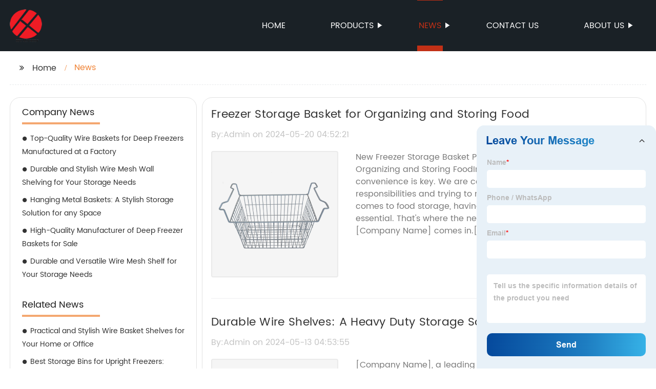

--- FILE ---
content_type: text/html
request_url: http://huanxinhousehold.com/news/page-17/
body_size: 7988
content:
<!DOCTYPE html>
<html >

<head>
    
    <meta property="og:site_name" content="News | Manufacturer, Supplier, Factory">
    <meta property="og:url" content="https://kehu02.globalso.com">
    <meta property="og:title" content="News | Manufacturer, Supplier, Factory">
    <meta property="og:type" content="website">
    <meta property="og:description" content="">
    <meta property="og:image" content="//kehu02.grofrom.com/www.huanxinhousehold.com/8e64a896ba96782f01440b1256579e33.jpg">
    <meta property="og:image:secure_url" content="//kehu02.grofrom.com/www.huanxinhousehold.com/8e64a896ba96782f01440b1256579e33.jpg">
    <meta name="twitter:card" content="summary_large_image ">
    <meta name="twitter:title" content="News | Manufacturer, Supplier, Factory">
    <meta name="twitter:description" content="">
    

    <meta http-equiv="Content-Type" content="text/html; charset=utf-8">
    <title>News | Manufacturer, Supplier, Factory</title>
    <meta name="viewport" content="width=device-width, initial-scale=1, minimum-scale=1, maximum-scale=1">
    <meta name="keywords" content="">
    <meta name="description" content="">
    <link rel="shortcut icon" href="//kehu02.grofrom.com/www.huanxinhousehold.com/f882bfc6633b7bc0a5cb8668dac28b2b.png">
    <link rel="stylesheet" type="text/css" href="/template/style_2.css?v=70">
    <link rel="stylesheet" type="text/css" href="/template/public.css">

    <style>
        .all_bg {background-color: #1a2126;}
        .font_color { color:#ffffff; }
        .font_color a{color: #ffffff !important;}
        .font_color a:hover,.nav-current>a{color: #c23016 !important; }
        .font_color .head_nav li:hover>a{color: #c23016 !important; }
        .font_color .head_nav li a b:before{border-left: 9px solid #ffffff;}
        .font_color .head_nav li:hover>a b:before{border-left: 9px solid #c23016 }
        .web_head .layout .head_nav >li>a::before{background-color: #c23016;}
        .web_head .layout .head_nav >li>a::after{background-color: #c23016;}
        .foot .foot_list a::before {background-color:#c23016;}

        .web_head .layout .head_nav >li>a::before{content: "";height: 1px;width: 100%;position: absolute;left: 50%;top: 0;background-color: #c23016; width: 0;transition: all .3s linear;transform: translateX(-50%)}
        .web_head .layout .head_nav >li>a::after{content: "";height: 11px;width: 100%;position: absolute;left: 50%;bottom: 0;background-color: #c23016;width: 0;transition: all .3s linear;transform: translateX(-50%)}
        .web_head .layout .head_nav >li:hover>a:after,.web_head .layout ul>li:hover>a:before,.web_head .layout ul>li.nav-current>a::before,.web_head .layout ul>li.nav-current>a:after{ width: 100%}
        .web_head .layout ul>li a:hover,.web_head .layout .head_nav >li:hover>a,.web_head .layout ul>li.nav-current>a{ color: #c23016;}

        .cummin_main .cummin_tit p a,.global_wrap p a,.blog_wrap a{color: #c23016;}
    </style>
        <style>
        .pagination{
            display: -webkit-box;
        }
        .page-item.active{
            color: #fff;
            background: #1A2126;
        }
    </style>
</head>

<body>
     
    <div class="container all_bg">
        <!-- web_head start -->
        <header class="web_head all_bg font_color">
            <div class="layout flex_row">
                <figure class="logo flex_row">
                    <div><a href="/"><img src="//kehu02.grofrom.com/www.huanxinhousehold.com/cdd5a4053a1c01ee939e0bb4fe917e0c.png" alt="Refrigerator Shelf, Refrigerator Wire Shelf, Chest Freezer Shelves - Huanxin"></a></div>
                </figure>

                <div class="head_flex">
                    <nav class="nav_wrap">
                        <ul class="head_nav flex_row ">
                            <li class=""><a href="/">Home</a>
                            </li>
                            <li><a href="/products/">Products</a>
                                <ul>
                                                                                                                        <li> <a href="/products/chest-freezer-basket/">Chest Freezer Basket</a>
                                                                                                                                                                <li> <a href="/products/cold-storage-room-multilayer-shelf/">Cold Storage Room Multilayer Shelf</a>
                                                                                                                                                                <li> <a href="/products/dishwasher-rack/">Dishwasher Rack</a>
                                                                                                                                                                <li> <a href="/products/fan-grill-guard/">Fan Grill Guard</a>
                                                                                                                                                                <li> <a href="/products/kitchen-toilet-accessories/">Kitchen &amp; Toilet Accessories</a>
                                                                                                                                                                <li> <a href="/products/refrigerator-shelf/">Refrigerator Shelf</a>
                                                                                                            </ul>
                            </li>
                            <li><a href="/news/">News</a>
                                <ul>
                                    <li><a href="/news/">News</a></li>
                                    <li><a href="/blog/">Blog</a></li>
                                </ul>
                            </li>
                            <li><a href="/contact/">Contact us</a></li>
                            <li><a href="/about-us/">About us</a>
                                <ul>
                                    <li> <a href="/about-us/">About us</a>
                                    <li> <a href="/why-choose-us/">Why Choose Us</a>
                                    <li> <a href="/team/">Our Team</a>
                                    <li> <a href="/service/">Our Service</a>
                                </ul>
                            </li>
                        </ul>
                    </nav>
                </div>
                                    
                <div class="phone_btn"></div>
            </div>
        </header>
        <!--// web_head end -->

        <!-- web_main start -->
            <div class="main_box">
        <div class="blog_list layout">
            <ul class="flex_row page_nav">
                <li><a href="/" class="active">Home</a></li>
                <li class="foucsColor">News</li>
            </ul>
            <div class="flex_row">
                <div class="side">
                    <div>
                        <h2>Company News</h2>
                        <ul>
                                                                                                <li>
                                        <h3><a style="overflow: hidden;text-overflow: ellipsis;display: -webkit-box;-webkit-line-clamp: 5;-webkit-box-orient: vertical;" href="/news/top-quality-wire-baskets-for-deep-freezers-manufactured-at-a-factory/" class="">Top-Quality Wire Baskets for Deep Freezers Manufactured at a Factory</a>
                                        </h3>
                                    </li>
                                                                                                                                                                                            <li>
                                        <h3><a style="overflow: hidden;text-overflow: ellipsis;display: -webkit-box;-webkit-line-clamp: 5;-webkit-box-orient: vertical;" href="/blog/durable-and-stylish-wire-mesh-wall-shelving-for-your/" class="">Durable and Stylish Wire Mesh Wall Shelving for Your Storage Needs</a>
                                        </h3>
                                    </li>
                                                                                                                                                                                            <li>
                                        <h3><a style="overflow: hidden;text-overflow: ellipsis;display: -webkit-box;-webkit-line-clamp: 5;-webkit-box-orient: vertical;" href="/blog/hanging-metal-baskets:-a-stylish-storage-solution-for-any-space/" class="">Hanging Metal Baskets: A Stylish Storage Solution for any Space</a>
                                        </h3>
                                    </li>
                                                                                                                                                                                            <li>
                                        <h3><a style="overflow: hidden;text-overflow: ellipsis;display: -webkit-box;-webkit-line-clamp: 5;-webkit-box-orient: vertical;" href="/blog/high-quality-manufacturer-of-deep-freezer-baskets-for-sale/" class="">High-Quality Manufacturer of Deep Freezer Baskets for Sale</a>
                                        </h3>
                                    </li>
                                                                                                                                                                                            <li>
                                        <h3><a style="overflow: hidden;text-overflow: ellipsis;display: -webkit-box;-webkit-line-clamp: 5;-webkit-box-orient: vertical;" href="/news/durable-and-versatile-wire-mesh-shelf-for-your-storage-needs/" class="">Durable and Versatile Wire Mesh Shelf for Your Storage Needs</a>
                                        </h3>
                                    </li>
                                                                                                                                                </ul>
                    </div>
                    <div>
                        <h2>Related News</h2>
                        <ul>
                                                                                                                                                            <li>
                                        <h3><a style="overflow: hidden;text-overflow: ellipsis;display: -webkit-box;-webkit-line-clamp: 5;-webkit-box-orient: vertical;" href="/blog/practical-and-stylish-wire-basket-shelves-for-your-home/" class="">Practical and Stylish Wire Basket Shelves for Your Home or Office</a>
                                        </h3>
                                    </li>
                                                                                                                                                                                            <li>
                                        <h3><a style="overflow: hidden;text-overflow: ellipsis;display: -webkit-box;-webkit-line-clamp: 5;-webkit-box-orient: vertical;" href="/blog/best-storage-bins-for-upright-freezers-organize-your-frozen/" class="">Best Storage Bins for Upright Freezers: Organize Your Frozen Goods Easily</a>
                                        </h3>
                                    </li>
                                                                                                                                                                                            <li>
                                        <h3><a style="overflow: hidden;text-overflow: ellipsis;display: -webkit-box;-webkit-line-clamp: 5;-webkit-box-orient: vertical;" href="/blog/top-wire-freezer-basket-manufacturers-revealed-in-latest-news-report/" class="">Top Wire Freezer Basket Manufacturers Revealed in Latest News Report</a>
                                        </h3>
                                    </li>
                                                                                                                                                                                            <li>
                                        <h3><a style="overflow: hidden;text-overflow: ellipsis;display: -webkit-box;-webkit-line-clamp: 5;-webkit-box-orient: vertical;" href="/news/top-chest-freezer-bins-manufacturer-offering-high-quality-products/" class="">Top Chest Freezer Bins Manufacturer offering High-Quality Products</a>
                                        </h3>
                                    </li>
                                                                                                                                                                                            <li>
                                        <h3><a style="overflow: hidden;text-overflow: ellipsis;display: -webkit-box;-webkit-line-clamp: 5;-webkit-box-orient: vertical;" href="/blog/top-quality-wire-freezer-baskets:-the-ultimate-guide-for-factories/" class="">Top-Quality Wire Freezer Baskets: The Ultimate Guide for Factories</a>
                                        </h3>
                                    </li>
                                                                                    </ul>
                    </div>
                </div>
                <div class="list_wrap">
                    <div class="items">
                                                    <div class="item">
                                <h2 style="overflow: hidden;text-overflow: ellipsis;display: -webkit-box;-webkit-line-clamp: 1;-webkit-box-orient: vertical;"><a href="/news/freezer-storage-basket-for-organizing-and-storing-food/">Freezer Storage Basket for Organizing and Storing Food</a> </h2>
                                <h3>By:Admin on 2024-05-20 04:52:21</h3>
                                <figure class="flex_row">

                                    <div>
                                        <a href="/news/freezer-storage-basket-for-organizing-and-storing-food/">
                                            <img class="img_show" src="//kehu02.grofrom.com/www.huanxinhousehold.com/8e64a896ba96782f01440b1256579e33.jpg" alt="Freezer Storage Basket for Organizing and Storing Food"/>
                                        </a>
                                    </div>
                                    <figcaption>
                                        <p style="overflow: hidden;text-overflow: ellipsis;display: -webkit-box;-webkit-line-clamp: 7;-webkit-box-orient: vertical;">New Freezer Storage Basket Provides Convenient Solution for Organizing and Storing FoodIn today&#039;s fast-paced world, convenience is key. We are constantly on the go, juggling multiple responsibilities and trying to make the most of our time. When it comes to food storage, having a convenient and efficient solution is essential. That&#039;s where the new Freezer Storage Basket from [Company Name] comes in.[Company Name] is a leading provider of innovative storage solutions for the home. With a focus on quality, convenience, and practicality, the company has built a reputation for providing products that make everyday tasks easier. The new Freezer Storage Basket is no exception.This innovative storage solution is designed to help users organize and store food in their freezer with ease. The basket is made from high-quality materials that are both durable and freezer-safe, ensuring that the food stored inside remains fresh and free from freezer burn. The open design of the basket also allows for air circulation, which helps to maintain the quality of the food stored inside.One of the key features of the Freezer Storage Basket is its versatility. The basket is designed to fit in most standard freezer sizes, making it a practical and convenient solution for a wide range of consumers. Whether you&#039;re storing frozen fruits and vegetables, pre-made meals, or even ice cream, this basket provides a convenient and accessible way to keep your freezer organized.In addition to its practical design, the Freezer Storage Basket is also stackable, allowing users to maximize the space in their freezer. This is especially useful for those with limited freezer space, as it allows them to make the most of the available room and avoid clutter and disorganization.Furthermore, the Freezer Storage Basket is easy to clean, making it a low-maintenance solution for busy individuals and families. Simply remove the basket from the freezer, wash it with soap and water, and it&#039;s ready to be used again. This easy cleaning process ensures that the basket remains hygienic and safe for storing food.The company&#039;s dedication to providing practical and innovative storage solutions is evident in the design and functionality of the Freezer Storage Basket. By listening to the needs of consumers and understanding the challenges they face when it comes to food storage, [Company Name] has created a product that addresses those challenges head-on.As the demand for convenient and efficient storage solutions continues to grow, the Freezer Storage Basket is poised to become a staple in households across the country. Its practical design, durability, and ease of use make it a valuable addition to any freezer, helping consumers to keep their food organized and accessible.The Freezer Storage Basket from [Company Name] is a true testament to the company&#039;s commitment to creating products that make everyday tasks simpler and more efficient. With its versatile design, durability, and practicality, this storage solution is set to revolutionize the way consumers organize and store food in their freezers.In conclusion, the Freezer Storage Basket from [Company Name] is a game-changer for anyone looking for a convenient and practical solution to freezer organization. Its innovative design, durability, and versatility make it a must-have for anyone looking to simplify their food storage process. As [Company Name] continues to lead the way in providing innovative storage solutions for the home, the Freezer Storage Basket stands out as a shining example of their commitment to quality and practicality.</p><a href="/news/freezer-storage-basket-for-organizing-and-storing-food/"
                                                                                                                            class="foucsColor" .>Read More</a>
                                    </figcaption> <a href="/news/freezer-storage-basket-for-organizing-and-storing-food/" class="index_jump"></a>
                                </figure>
                            </div>
                                                    <div class="item">
                                <h2 style="overflow: hidden;text-overflow: ellipsis;display: -webkit-box;-webkit-line-clamp: 1;-webkit-box-orient: vertical;"><a href="/news/durable-wire-shelves:-a-heavy-duty-storage-solution/">Durable Wire Shelves: A Heavy Duty Storage Solution</a> </h2>
                                <h3>By:Admin on 2024-05-13 04:53:55</h3>
                                <figure class="flex_row">

                                    <div>
                                        <a href="/news/durable-wire-shelves:-a-heavy-duty-storage-solution/">
                                            <img class="img_show" src="//kehu02.grofrom.com/www.huanxinhousehold.com/eb42fae17803e98ddcf8933bc91b7bda.jpg" alt="Durable Wire Shelves: A Heavy Duty Storage Solution"/>
                                        </a>
                                    </div>
                                    <figcaption>
                                        <p style="overflow: hidden;text-overflow: ellipsis;display: -webkit-box;-webkit-line-clamp: 7;-webkit-box-orient: vertical;">[Company Name], a leading provider of industrial storage solutions, has recently introduced a new line of heavy-duty wire shelves designed to meet the demands of today&#039;s industrial and commercial applications. These shelves are built to withstand heavy loads and provide reliable storage solutions for a wide range of industries.The heavy-duty wire shelves are constructed with high-quality materials, including steel wire and welded steel frames, to ensure durability and strength. The shelves are available in a variety of sizes and configurations to accommodate different storage needs, and can be customized to fit specific requirements. In addition, the shelves are designed for easy assembly and installation, making them an ideal choice for businesses looking for efficient and cost-effective storage solutions.&quot;We are excited to introduce our new line of heavy-duty wire shelves to the market,&quot; said a spokesperson from [Company Name]. &quot;These shelves are engineered to deliver exceptional strength and performance, making them an ideal choice for businesses that require reliable storage solutions for their industrial and commercial applications. We are confident that our customers will appreciate the durability, versatility, and value that these shelves offer.&quot;The heavy-duty wire shelves are designed to support heavy loads, making them suitable for a wide range of applications, including warehouses, distribution centers, manufacturing facilities, retail stores, and more. The shelves are also ideal for use in environments where cleanliness and ventilation are important, such as food and beverage storage, pharmaceutical storage, and healthcare facilities.In addition to their durability and strength, the heavy-duty wire shelves from [Company Name] are also designed with functionality and versatility in mind. The open wire design allows for better air circulation and visibility of stored items, while the adjustable shelves provide flexibility to accommodate changing storage needs. This makes the shelves an ideal solution for businesses looking to maximize their storage space and improve organization.As a leading provider of industrial storage solutions, [Company Name] is committed to delivering high-quality products that meet the needs of its customers. The introduction of the new line of heavy-duty wire shelves is part of the company&#039;s ongoing efforts to provide innovative and reliable storage solutions that help businesses improve efficiency and productivity. With a focus on quality, performance, and customer satisfaction, [Company Name] continues to be a trusted partner for businesses looking for top-notch industrial storage solutions.The new line of heavy-duty wire shelves from [Company Name] is now available for purchase, and the company is offering customized solutions to meet specific customer requirements. Businesses interested in learning more about these shelves and how they can benefit their operations are encouraged to contact [Company Name] for further information and assistance.In conclusion, the introduction of the new line of heavy-duty wire shelves from [Company Name] represents a significant advancement in the field of industrial storage solutions. With their exceptional strength, durability, and versatility, these shelves are poised to become a popular choice for businesses looking for reliable and efficient storage solutions. As [Company Name] continues to innovate and deliver high-quality products, it remains a trusted partner for businesses seeking top-notch industrial storage solutions.</p><a href="/news/durable-wire-shelves:-a-heavy-duty-storage-solution/"
                                                                                                                            class="foucsColor" .>Read More</a>
                                    </figcaption> <a href="/news/durable-wire-shelves:-a-heavy-duty-storage-solution/" class="index_jump"></a>
                                </figure>
                            </div>
                                                    <div class="item">
                                <h2 style="overflow: hidden;text-overflow: ellipsis;display: -webkit-box;-webkit-line-clamp: 1;-webkit-box-orient: vertical;"><a href="/news/top-quality-deep-freezer-baskets-supplier-in-the-market/">Top Quality Deep Freezer Baskets Supplier in the Market</a> </h2>
                                <h3>By:Admin on 2024-05-06 05:20:12</h3>
                                <figure class="flex_row">

                                    <div>
                                        <a href="/news/top-quality-deep-freezer-baskets-supplier-in-the-market/">
                                            <img class="img_show" src="//kehu02.grofrom.com/www.huanxinhousehold.com/eb42fae17803e98ddcf8933bc91b7bda.jpg" alt="Top Quality Deep Freezer Baskets Supplier in the Market"/>
                                        </a>
                                    </div>
                                    <figcaption>
                                        <p style="overflow: hidden;text-overflow: ellipsis;display: -webkit-box;-webkit-line-clamp: 7;-webkit-box-orient: vertical;">Best Deep Freezer Baskets Factory, a leading manufacturer of high-quality freezer baskets, has been garnering attention for their innovative and durable products. The company is known for its commitment to providing top-notch freezer storage solutions to their customers. With a wide range of product options, the factory has established itself as a go-to source for businesses and individuals looking for reliable and efficient freezer basket solutions.Established in [YEAR], Best Deep Freezer Baskets Factory has steadily built a strong reputation in the industry. The company prides itself on its ability to deliver superior products at competitive prices, making them a preferred choice for many retailers and businesses. With a state-of-the-art manufacturing facility and a dedicated team of professionals, the company has continuously strived to meet and exceed customer expectations.In a recent interview, [CEO&#039;s Name], the CEO of the company, expressed his excitement and pride in the company’s achievements. &quot;We are committed to offering the best freezer baskets in the market. Our team works tirelessly to ensure that our products are of the highest quality and that we are able to meet the diverse needs of our customers,&quot; he said. &quot;It is this dedication to excellence that has allowed us to grow and establish ourselves as a leader in the industry.&quot;One of the key factors that set Best Deep Freezer Baskets Factory apart from its competitors is its focus on innovation. The company is constantly investing in research and development to improve its products and develop new, cutting-edge solutions for freezer storage. This commitment to innovation has allowed them to stay ahead of the curve and maintain a strong position in the market.The factory’s product line includes a variety of freezer baskets that are designed to optimize storage space and ensure the efficient organization of frozen goods. These baskets are constructed using high-quality materials to withstand extreme temperatures and heavy loads. Whether it is for residential or commercial use, the company’s products have been widely acclaimed for their durability and performance.Moreover, Best Deep Freezer Baskets Factory offers customizable options, allowing customers to tailor the baskets to their specific needs. This flexibility has made the company a preferred choice for businesses looking for personalized freezer storage solutions that can cater to their unique requirements.The factory has also gained recognition for its commitment to sustainability. They prioritize the use of eco-friendly materials and production processes, ensuring that their products have minimal impact on the environment. This environmentally conscious approach has resonated with many customers, further enhancing the company’s reputation as a responsible and forward-thinking manufacturer.In addition to its exceptional products, Best Deep Freezer Baskets Factory is dedicated to providing excellent customer service. The company prides itself on its ability to understand and address the needs of its clients, offering prompt and reliable support. This commitment to customer satisfaction has helped them foster strong relationships with their clients and build a loyal customer base.Looking ahead, Best Deep Freezer Baskets Factory is poised for further growth and success. The company is continually expanding its product offerings and exploring new markets, aiming to solidify its position as an industry leader. With a focus on quality, innovation, and sustainability, the factory is well-positioned to meet the evolving demands of the freezer storage industry.As a leading manufacturer of high-quality freezer baskets, Best Deep Freezer Baskets Factory remains committed to delivering superior products and exceptional service to its customers. With its dedication to excellence and a forward-thinking approach, the company is set to continue making a significant impact in the industry.</p><a href="/news/top-quality-deep-freezer-baskets-supplier-in-the-market/"
                                                                                                                            class="foucsColor" .>Read More</a>
                                    </figcaption> <a href="/news/top-quality-deep-freezer-baskets-supplier-in-the-market/" class="index_jump"></a>
                                </figure>
                            </div>
                                            </div>
                    <ul class="list_num flex_row">
                        <nav>         <ul class="pagination">                                          <li class="page-item">                     <a class="page-link" href="/news/page-16/" rel="prev" aria-label="pagination.previous">&lsaquo;</a>                 </li>                                                                                                                                                                                  <li class="page-item"><a class="page-link" href="/news/">1</a></li>                                                                                                 <li class="page-item"><a class="page-link" href="/news/page-2/">2</a></li>                                                                                                                              <li class="page-item disabled" aria-disabled="true"><span class="page-link">...</span></li>                                                                                                                                                                                                          <li class="page-item"><a class="page-link" href="/news/page-14/">14</a></li>                                                                                                 <li class="page-item"><a class="page-link" href="/news/page-15/">15</a></li>                                                                                                 <li class="page-item"><a class="page-link" href="/news/page-16/">16</a></li>                                                                                                 <li class="page-item active" aria-current="page"><span class="page-link">17</span></li>                                                                                                 <li class="page-item"><a class="page-link" href="/news/page-18/">18</a></li>                                                                                                 <li class="page-item"><a class="page-link" href="/news/page-19/">19</a></li>                                                                                                 <li class="page-item"><a class="page-link" href="/news/page-20/">20</a></li>                                                                                                                              <li class="page-item disabled" aria-disabled="true"><span class="page-link">...</span></li>                                                                                                                                                                                                          <li class="page-item"><a class="page-link" href="/news/page-29/">29</a></li>                                                                                                 <li class="page-item"><a class="page-link" href="/news/page-30/">30</a></li>                                                                                                                   <li class="page-item">                     <a class="page-link" href="/news/page-18/" rel="next" aria-label="pagination.next">&rsaquo;</a>                 </li>                     </ul>     </nav>
                    </ul>
                </div>
            </div>
        </div>

    </div>
        <!--// web_main end -->

        <!-- web_footer start -->
        <footer class="foot all_bg font_color">
            <div class="layout ">
                <div class="flex_row">
                    <div class="foot_logo  wow fadeInLeftA" data-wow-delay=".3s" data-wow-duration=".8s">
                        <figure class="flex_row">
                            <div><img src="//kehu02.grofrom.com/www.huanxinhousehold.com/cdd5a4053a1c01ee939e0bb4fe917e0c.png" alt="Refrigerator Shelf, Refrigerator Wire Shelf, Chest Freezer Shelves - Huanxin"/></div>
                        </figure>
                        <p style="overflow: hidden;text-overflow: ellipsis;display: -webkit-box;-webkit-line-clamp: 4;-webkit-box-orient: vertical;">Zibo Huanxin Household Electric Appliance Component Co., Ltd. was founded in 1998, mainly engaged in the production and sales of steel wire plastic coating products and stainless steel rack products, including refrigerator shelf , freezer basket, air conditioning fan net cover, dishwasher rack, etc.</p>
                    </div>
                      <div class="foot_list wow fadeInLeftA" data-wow-delay=".4s" data-wow-duration=".8s" >
                        <h2>Products Category</h2>
                        <ul>
                                                            <li > <a style="overflow: hidden;text-overflow: ellipsis;display: -webkit-box;-webkit-line-clamp: 1;-webkit-box-orient: vertical;" href="/products/cold-storage-room-multilayer-shelf/">Cold Storage Room Multilayer Shelf</a>
                                                            <li > <a style="overflow: hidden;text-overflow: ellipsis;display: -webkit-box;-webkit-line-clamp: 1;-webkit-box-orient: vertical;" href="/products/fan-grill-guard/">Fan Grill Guard</a>
                                                            <li > <a style="overflow: hidden;text-overflow: ellipsis;display: -webkit-box;-webkit-line-clamp: 1;-webkit-box-orient: vertical;" href="/products/kitchen-toilet-accessories/">Kitchen &amp;amp; Toilet Accessories</a>
                                                            <li > <a style="overflow: hidden;text-overflow: ellipsis;display: -webkit-box;-webkit-line-clamp: 1;-webkit-box-orient: vertical;" href="/products/dishwasher-rack/">Dishwasher Rack</a>
                                                    </ul>
                      </div>
                    <div class="foot_list wow fadeInLeftA" data-wow-delay=".5s" data-wow-duration=".8s" >
                        <h2>Hot Products Tags</h2>
                        <ul>
                                                            <li > <a style="overflow: hidden;text-overflow: ellipsis;display: -webkit-box;-webkit-line-clamp: 1;-webkit-box-orient: vertical;" href="/deep-freezer-bins-factory/">Deep Freezer Bins Factory</a>
                                                            <li > <a style="overflow: hidden;text-overflow: ellipsis;display: -webkit-box;-webkit-line-clamp: 1;-webkit-box-orient: vertical;" href="/refrigerator-plate-shelf/">Refrigerator Plate Shelf</a>
                                                            <li > <a style="overflow: hidden;text-overflow: ellipsis;display: -webkit-box;-webkit-line-clamp: 1;-webkit-box-orient: vertical;" href="/best-freezer-organizer-bins-factories/">Best Freezer Organizer Bins Factories</a>
                                                            <li > <a style="overflow: hidden;text-overflow: ellipsis;display: -webkit-box;-webkit-line-clamp: 1;-webkit-box-orient: vertical;" href="/best-deep-freezer-storage-bins-manufacturer/">Best Deep Freezer Storage Bins Manufacturer</a>
                                                    </ul>
                    </div>
                    <div class="foot_list wow fadeInLeftA" data-wow-delay=".6s" data-wow-duration=".8s" >
                        <h2>Our Company</h2>
                        <ul>
                            <li> <a href="/about-us/">About us</a>
                            <li> <a href="/why_choose_us/">Why Choose Us</a>
                            <li> <a href="/team/">Our Team</a>
                            <li> <a href="/service/">Our Service</a>
                        </ul>
                    </div>
                </div>

                <p class="copy wow fadeInUpA" data-wow-delay=".7s" data-wow-duration=".8s">@Copyright  - 2023-2024 : All Rights Reserved. 
                
                <a href="https://www.huanxinappliance.com" target="_blank">ZIBO HUANXIN HOUSEHOLD ELECTRIC APPLIANCE COMPONENT CO., LTD.</a>
                
                                </p>
            </div>
        </footer>
        <!--// web_footer end -->
    </div>

<!--// container end -->

    <script src="/template/js/jquery.min.js"></script>
    <script src="/template/js/common.js"></script>
    <script type="text/javascript" src="//form.grofrom.com/livechat.js"></script>
    <script>
        var menu_name = "News"
        if(menu_name.length > 0){
            $(".head_nav>li>a").each(function (k, v) {
                if (menu_name == $(v).text()) {
                    $(v).parent('li').addClass('nav-current');
                } else {
                    $(v).parent('li').removeClass('nav-current');
                }
            })
        }
    </script>
    <script defer src="https://static.cloudflareinsights.com/beacon.min.js/vcd15cbe7772f49c399c6a5babf22c1241717689176015" integrity="sha512-ZpsOmlRQV6y907TI0dKBHq9Md29nnaEIPlkf84rnaERnq6zvWvPUqr2ft8M1aS28oN72PdrCzSjY4U6VaAw1EQ==" data-cf-beacon='{"version":"2024.11.0","token":"2560642fc549488e9d7afdb969b64374","r":1,"server_timing":{"name":{"cfCacheStatus":true,"cfEdge":true,"cfExtPri":true,"cfL4":true,"cfOrigin":true,"cfSpeedBrain":true},"location_startswith":null}}' crossorigin="anonymous"></script>
</body>

</html>
